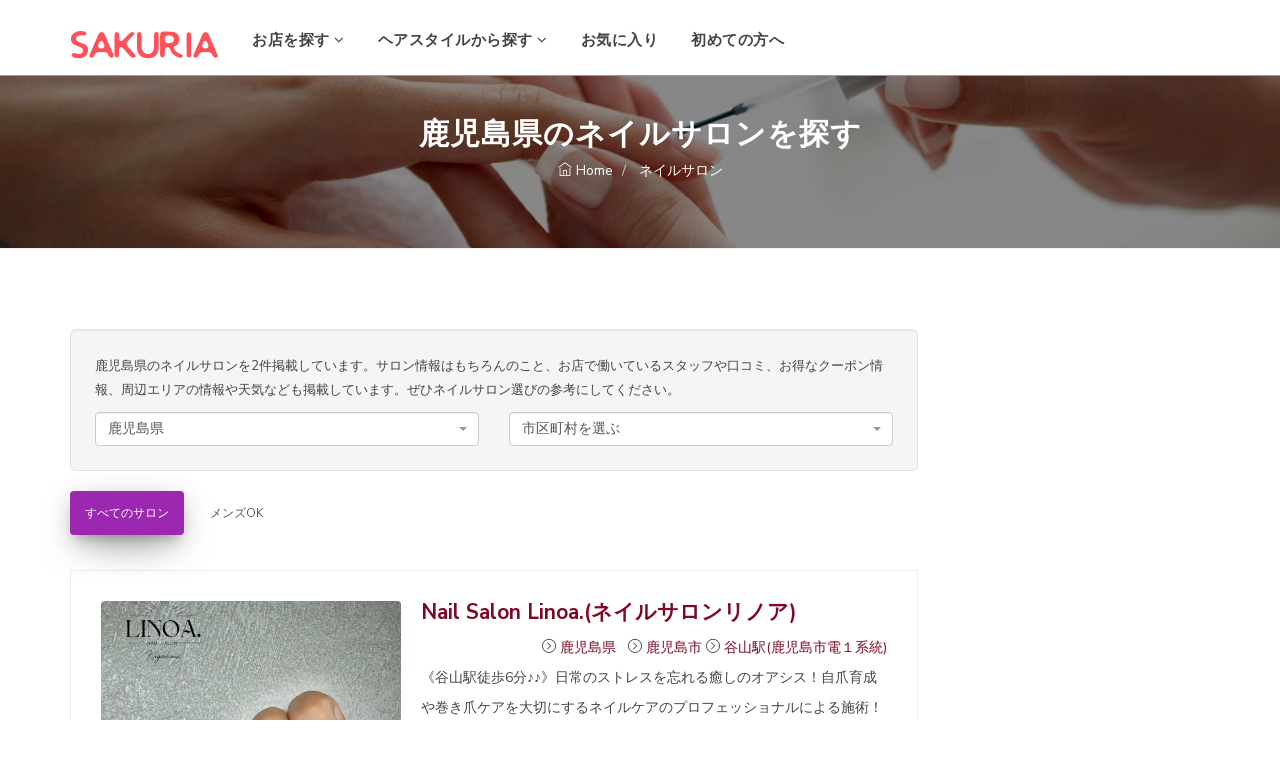

--- FILE ---
content_type: text/html; charset=UTF-8
request_url: https://sakuria.info/nail?pref=%E9%B9%BF%E5%85%90%E5%B3%B6%E7%9C%8C
body_size: 12246
content:
<!DOCTYPE html>
<html lang="ja">
<head prefix="og: http://ogp.me/ns# fb: http://ogp.me/ns/fb# website: http://ogp.me/ns/website#">
    <meta charset="utf-8">
    <meta name="csrf-token" content="2yPkGcaqpQwkfin3rZ257Hi7sYkmu1RB4j7CVZzg">
    <title>
                    鹿児島県のネイルサロンを探す - Sakuria(サクリア)
            </title>
        <meta name="description" content="鹿児島県のネイルサロンを2件掲載しています。サロン情報はもちろんのこと、お店で働いているスタッフや口コミ、お得なクーポン情報、周辺エリアの情報や天気なども掲載しています。ぜひネイルサロン選びの参考にしてください。"/>
        <meta name="viewport" content="width=device-width, initial-scale=1"/>
        <meta property="og:url" content="https://sakuria.info/nail?pref=%E9%B9%BF%E5%85%90%E5%B3%B6%E7%9C%8C"/>
    
            <meta property="og:type" content="article"/>
                <meta property="og:title" content="鹿児島県のネイルサロンを探す - Sakuria(サクリア)"/>
        <meta property="og:description" content="鹿児島県のネイルサロンを2件掲載しています。サロン情報はもちろんのこと、お店で働いているスタッフや口コミ、お得なクーポン情報、周辺エリアの情報や天気なども掲載しています。ぜひネイルサロン選びの参考にしてください。"/>
    <meta property="og:site_name" content="Sakuria(サクリア)"/>
    



    <link rel="shortcut icon" href="/img/favicon.png">
            <link rel="preload" as="style" href="https://sakuria.info/build/assets/app-d876d7db.css" /><link rel="stylesheet" href="https://sakuria.info/build/assets/app-d876d7db.css" />        <link rel="stylesheet" href="https://cdnjs.cloudflare.com/ajax/libs/select2/4.0.13/css/select2.min.css"
          integrity="sha512-nMNlpuaDPrqlEls3IX/Q56H36qvBASwb3ipuo3MxeWbsQB1881ox0cRv7UPTgBlriqoynt35KjEwgGUeUXIPnw=="
          crossorigin="anonymous" referrerpolicy="no-referrer"/>
    <link rel="stylesheet" href="https://sakuria.info/css/select2-bootstrap.css">
    <!-- Google Tag Manager -->
    <script>(function(w,d,s,l,i){w[l]=w[l]||[];w[l].push({'gtm.start':
                new Date().getTime(),event:'gtm.js'});var f=d.getElementsByTagName(s)[0],
            j=d.createElement(s),dl=l!='dataLayer'?'&l='+l:'';j.async=true;j.src=
            'https://www.googletagmanager.com/gtm.js?id='+i+dl;f.parentNode.insertBefore(j,f);
        })(window,document,'script','dataLayer','GTM-NWKR335');</script>
    <!-- End Google Tag Manager -->

<script type="text/javascript" class="flasher-js">(function() {    var rootScript = 'https://cdn.jsdelivr.net/npm/@flasher/flasher@1.2.4/dist/flasher.min.js';    var FLASHER_FLASH_BAG_PLACE_HOLDER = {};    var options = mergeOptions([], FLASHER_FLASH_BAG_PLACE_HOLDER);    function mergeOptions(first, second) {        return {            context: merge(first.context || {}, second.context || {}),            envelopes: merge(first.envelopes || [], second.envelopes || []),            options: merge(first.options || {}, second.options || {}),            scripts: merge(first.scripts || [], second.scripts || []),            styles: merge(first.styles || [], second.styles || []),        };    }    function merge(first, second) {        if (Array.isArray(first) && Array.isArray(second)) {            return first.concat(second).filter(function(item, index, array) {                return array.indexOf(item) === index;            });        }        return Object.assign({}, first, second);    }    function renderOptions(options) {        if(!window.hasOwnProperty('flasher')) {            console.error('Flasher is not loaded');            return;        }        requestAnimationFrame(function () {            window.flasher.render(options);        });    }    function render(options) {        if ('loading' !== document.readyState) {            renderOptions(options);            return;        }        document.addEventListener('DOMContentLoaded', function() {            renderOptions(options);        });    }    if (1 === document.querySelectorAll('script.flasher-js').length) {        document.addEventListener('flasher:render', function (event) {            render(event.detail);        });    }    if (window.hasOwnProperty('flasher') || !rootScript || document.querySelector('script[src="' + rootScript + '"]')) {        render(options);    } else {        var tag = document.createElement('script');        tag.setAttribute('src', rootScript);        tag.setAttribute('type', 'text/javascript');        tag.onload = function () {            render(options);        };        document.head.appendChild(tag);    }})();</script>

<body>
<!-- Google Tag Manager (noscript) -->
    <noscript><iframe src="https://www.googletagmanager.com/ns.html?id=GTM-NWKR335"
                      height="0" width="0" style="display:none;visibility:hidden"></iframe></noscript>
    <!-- End Google Tag Manager (noscript) -->
<div class="header">
    <div class="logo-menu">
        <nav class="navbar  main-navigation navbar-default" role="navigation" data-spy="affix" data-offset-top="50">
            <div class="container">
    <!-- Brand and toggle get grouped for better mobile display -->
    <div class="navbar-header">
        <button type="button" class="navbar-toggle" data-toggle="collapse" data-target="#navbar">
            <span class="sr-only">TOPメニュー</span>
            <span class="icon-bar"></span>
            <span class="icon-bar"></span>
            <span class="icon-bar"></span>
        </button>
        <a class="navbar-brand logo" href="/"><img style="width: 148px;height:50px;" src="/jobboard/img/logo.png"
                                                   alt="Sakuria(サクリア)"></a>
    </div>

    <div class="collapse navbar-collapse" id="navbar">
        <ul class="nav navbar-nav">
            <li>
                <a href="#">
                    お店を探す <i class="fa fa-angle-down"></i>
                </a>
                <ul class="dropdown">
                    <li>
                        <a href="https://sakuria.info/hair">
                            美容室
                        </a>
                    </li>
                    <li>
                        <a href="https://sakuria.info/spa">
                            エステサロン
                        </a>
                    </li>
                    <li>
                        <a href="https://sakuria.info/nail">
                            ネイルサロン
                        </a>
                    </li>
                    <li>
                        <a href="https://sakuria.info/eyelashes">
                            まつ毛サロン
                        </a>
                    </li>
                    <li>
                        <a href="https://sakuria.info/relax">
                            リラク・マッサージ
                        </a>
                    </li>
                </ul>
            </li>
            <li>
                <a href="#">
                    ヘアスタイルから探す <i class="fa fa-angle-down"></i>
                </a>
                <ul class="dropdown">
                    <li>
                        <a href="https://sakuria.info/hair/styles?filter=women">
                            女性モデル
                        </a>
                    </li>
                    <li>
                        <a href="https://sakuria.info/hair/styles?filter=men">
                            男性モデル
                        </a>
                    </li>
                </ul>
            </li>
            <li>
                <div class="hidden-sm-down"><span class="badge-notify favorite-count" style="display: none;"></span>
                </div>
                <a rel="nofollow" href="#" class="nav-link" data-toggle="modal"
                   data-target="#favorite-modal">お気に入り</a>
            </li>
            <li>
                <a href="#">
                    初めての方へ
                </a>
                <ul class="dropdown">
                    <li>
                        <a href="https://sakuria.info/privacy">
                            プライバシーポリシー
                        </a>
                    </li>
                                    </ul>
            </li>
        </ul>
            </div>
</div>
<ul class="wpb-mobile-menu">
    <li>
        <a href="#">
            お店を探す
        </a>
        <ul>
            <li>
                <a href="https://sakuria.info/hair">
                    美容室
                </a>
            </li>
            <li>
                <a href="https://sakuria.info/spa">
                    エステサロン
                </a>
            </li>
            <li>
                <a href="https://sakuria.info/nail">
                    ネイルサロン
                </a>
            </li>
            <li>
                <a href="https://sakuria.info/eyelashes">
                    まつ毛サロン
                </a>
            </li>
            <li>
                <a href="https://sakuria.info/relax">
                    リラク・マッサージ
                </a>
            </li>
        </ul>
    </li>
    <li>
        <a href="#">
            ヘアスタイルから探す
        </a>
        <ul>
            <li>
                <a href="https://sakuria.info/hair/styles?filter=women">
                    女性モデル
                </a>
            </li>
            <li>
                <a href="https://sakuria.info/hair/styles?filter=men">
                    男性モデル
                </a>
            </li>
        </ul>
    </li>
    <li>
        <a rel="nofollow" href="javascript:void(0);" class="nav-link" data-toggle="modal" data-target="#favorite-modal">お気に入り
            （<span class="favorite-count">0</span>）</a>
    </li>
    <li>
        <a href="#">
            初めての方へ
        </a>
        <ul>
            <li>
                <a href="https://sakuria.info/privacy">
                    プライバシーポリシー
                </a>
            </li>
                    </ul>
    </li>
</ul>
<!-- Mobile Menu End -->
        </nav>
    </div>
    <div class="page-header"
          style="background-image:url(/img/bg_nail.jpg)" >
        <div class="container">
            <div class="row">
                <div class="col-md-12">
                    <div class="breadcrumb-wrapper">
                        <h1 class="product-title">鹿児島県のネイルサロンを探す</h1>
                        <ol class="breadcrumb" itemscope itemtype="http://schema.org/BreadcrumbList">
                            <li itemprop="itemListElement" itemscope itemtype="http://schema.org/ListItem">
                                <a itemscope itemtype="http://schema.org/Thing" itemprop="item"
                                   id="https://sakuria.info"
                                   href="/">
                                    <i class="ti-home"></i> <span itemprop="name">Home</span>
                                </a>
                                <meta itemprop="position" content="1"/>
                            </li>
                                                                                                <li itemprop="itemListElement" itemscope itemtype="http://schema.org/ListItem">
                                        <a itemscope itemtype="http://schema.org/Thing" itemprop="item"
                                           id="https://sakuria.info/nail"
                                           href="https://sakuria.info/nail">
                                            <span itemprop="name">ネイルサロン</span>
                                        </a>
                                        <meta itemprop="position" content="2"/>
                                    </li>
                                                                                    </ol>
                    </div>
                </div>
            </div>
        </div>
    </div>

    <div id="content">
        <div class="container">
                <div id="salon-list" class="my-resume row">

        <div class="col-md-9">
                                                <div class="well well-lg">
                        鹿児島県のネイルサロンを2件掲載しています。サロン情報はもちろんのこと、お店で働いているスタッフや口コミ、お得なクーポン情報、周辺エリアの情報や天気なども掲載しています。ぜひネイルサロン選びの参考にしてください。
                        <div class="row" style="margin-top: 10px;">
                            <form id="form-filter" type="get">
                                                                    <div class="col-md-6">
                                        <select name="pref" class="form-control select2">
                                            <option value="">都道府県を選ぶ</option>
                                                                                            <option value="北海道"
                                                         >
                                                    北海道
                                                </option>
                                                                                            <option value="青森県"
                                                         >
                                                    青森県
                                                </option>
                                                                                            <option value="岩手県"
                                                         >
                                                    岩手県
                                                </option>
                                                                                            <option value="宮城県"
                                                         >
                                                    宮城県
                                                </option>
                                                                                            <option value="秋田県"
                                                         >
                                                    秋田県
                                                </option>
                                                                                            <option value="山形県"
                                                         >
                                                    山形県
                                                </option>
                                                                                            <option value="福島県"
                                                         >
                                                    福島県
                                                </option>
                                                                                            <option value="茨城県"
                                                         >
                                                    茨城県
                                                </option>
                                                                                            <option value="栃木県"
                                                         >
                                                    栃木県
                                                </option>
                                                                                            <option value="群馬県"
                                                         >
                                                    群馬県
                                                </option>
                                                                                            <option value="埼玉県"
                                                         >
                                                    埼玉県
                                                </option>
                                                                                            <option value="千葉県"
                                                         >
                                                    千葉県
                                                </option>
                                                                                            <option value="東京都"
                                                         >
                                                    東京都
                                                </option>
                                                                                            <option value="神奈川県"
                                                         >
                                                    神奈川県
                                                </option>
                                                                                            <option value="新潟県"
                                                         >
                                                    新潟県
                                                </option>
                                                                                            <option value="富山県"
                                                         >
                                                    富山県
                                                </option>
                                                                                            <option value="石川県"
                                                         >
                                                    石川県
                                                </option>
                                                                                            <option value="福井県"
                                                         >
                                                    福井県
                                                </option>
                                                                                            <option value="山梨県"
                                                         >
                                                    山梨県
                                                </option>
                                                                                            <option value="長野県"
                                                         >
                                                    長野県
                                                </option>
                                                                                            <option value="岐阜県"
                                                         >
                                                    岐阜県
                                                </option>
                                                                                            <option value="静岡県"
                                                         >
                                                    静岡県
                                                </option>
                                                                                            <option value="愛知県"
                                                         >
                                                    愛知県
                                                </option>
                                                                                            <option value="三重県"
                                                         >
                                                    三重県
                                                </option>
                                                                                            <option value="滋賀県"
                                                         >
                                                    滋賀県
                                                </option>
                                                                                            <option value="京都府"
                                                         >
                                                    京都府
                                                </option>
                                                                                            <option value="大阪府"
                                                         >
                                                    大阪府
                                                </option>
                                                                                            <option value="兵庫県"
                                                         >
                                                    兵庫県
                                                </option>
                                                                                            <option value="奈良県"
                                                         >
                                                    奈良県
                                                </option>
                                                                                            <option value="和歌山県"
                                                         >
                                                    和歌山県
                                                </option>
                                                                                            <option value="鳥取県"
                                                         >
                                                    鳥取県
                                                </option>
                                                                                            <option value="島根県"
                                                         >
                                                    島根県
                                                </option>
                                                                                            <option value="岡山県"
                                                         >
                                                    岡山県
                                                </option>
                                                                                            <option value="広島県"
                                                         >
                                                    広島県
                                                </option>
                                                                                            <option value="山口県"
                                                         >
                                                    山口県
                                                </option>
                                                                                            <option value="徳島県"
                                                         >
                                                    徳島県
                                                </option>
                                                                                            <option value="香川県"
                                                         >
                                                    香川県
                                                </option>
                                                                                            <option value="愛媛県"
                                                         >
                                                    愛媛県
                                                </option>
                                                                                            <option value="高知県"
                                                         >
                                                    高知県
                                                </option>
                                                                                            <option value="福岡県"
                                                         >
                                                    福岡県
                                                </option>
                                                                                            <option value="佐賀県"
                                                         >
                                                    佐賀県
                                                </option>
                                                                                            <option value="長崎県"
                                                         >
                                                    長崎県
                                                </option>
                                                                                            <option value="熊本県"
                                                         >
                                                    熊本県
                                                </option>
                                                                                            <option value="大分県"
                                                         >
                                                    大分県
                                                </option>
                                                                                            <option value="宮崎県"
                                                         >
                                                    宮崎県
                                                </option>
                                                                                            <option value="鹿児島県"
                                                         selected  >
                                                    鹿児島県
                                                </option>
                                                                                            <option value="沖縄県"
                                                         >
                                                    沖縄県
                                                </option>
                                                                                    </select>
                                    </div>
                                                                                                    <div class="col-md-6">
                                        <select name="city" class="form-control select2">
                                            <option value="">市区町村を選ぶ</option>
                                                                                            <option value="いちき串木野市"
                                                         >
                                                    いちき串木野市
                                                </option>
                                                                                            <option value="伊佐市"
                                                         >
                                                    伊佐市
                                                </option>
                                                                                            <option value="出水市"
                                                         >
                                                    出水市
                                                </option>
                                                                                            <option value="出水郡長島町"
                                                         >
                                                    出水郡長島町
                                                </option>
                                                                                            <option value="南さつま市"
                                                         >
                                                    南さつま市
                                                </option>
                                                                                            <option value="南九州市"
                                                         >
                                                    南九州市
                                                </option>
                                                                                            <option value="垂水市"
                                                         >
                                                    垂水市
                                                </option>
                                                                                            <option value="大島郡与論町"
                                                         >
                                                    大島郡与論町
                                                </option>
                                                                                            <option value="大島郡伊仙町"
                                                         >
                                                    大島郡伊仙町
                                                </option>
                                                                                            <option value="大島郡和泊町"
                                                         >
                                                    大島郡和泊町
                                                </option>
                                                                                            <option value="大島郡喜界町"
                                                         >
                                                    大島郡喜界町
                                                </option>
                                                                                            <option value="大島郡大和村"
                                                         >
                                                    大島郡大和村
                                                </option>
                                                                                            <option value="大島郡天城町"
                                                         >
                                                    大島郡天城町
                                                </option>
                                                                                            <option value="大島郡宇検村"
                                                         >
                                                    大島郡宇検村
                                                </option>
                                                                                            <option value="大島郡徳之島町"
                                                         >
                                                    大島郡徳之島町
                                                </option>
                                                                                            <option value="大島郡瀬戸内町"
                                                         >
                                                    大島郡瀬戸内町
                                                </option>
                                                                                            <option value="大島郡知名町"
                                                         >
                                                    大島郡知名町
                                                </option>
                                                                                            <option value="大島郡龍郷町"
                                                         >
                                                    大島郡龍郷町
                                                </option>
                                                                                            <option value="奄美市"
                                                         >
                                                    奄美市
                                                </option>
                                                                                            <option value="姶良市"
                                                         >
                                                    姶良市
                                                </option>
                                                                                            <option value="姶良郡加治木町"
                                                         >
                                                    姶良郡加治木町
                                                </option>
                                                                                            <option value="姶良郡湧水町"
                                                         >
                                                    姶良郡湧水町
                                                </option>
                                                                                            <option value="姶良郡蒲生町"
                                                         >
                                                    姶良郡蒲生町
                                                </option>
                                                                                            <option value="志布志市"
                                                         >
                                                    志布志市
                                                </option>
                                                                                            <option value="指宿市"
                                                         >
                                                    指宿市
                                                </option>
                                                                                            <option value="日置市"
                                                         >
                                                    日置市
                                                </option>
                                                                                            <option value="曽於市"
                                                         >
                                                    曽於市
                                                </option>
                                                                                            <option value="曽於郡大崎町"
                                                         >
                                                    曽於郡大崎町
                                                </option>
                                                                                            <option value="枕崎市"
                                                         >
                                                    枕崎市
                                                </option>
                                                                                            <option value="熊毛郡中種子町"
                                                         >
                                                    熊毛郡中種子町
                                                </option>
                                                                                            <option value="熊毛郡南種子町"
                                                         >
                                                    熊毛郡南種子町
                                                </option>
                                                                                            <option value="熊毛郡屋久島町"
                                                         >
                                                    熊毛郡屋久島町
                                                </option>
                                                                                            <option value="肝属郡南大隅町"
                                                         >
                                                    肝属郡南大隅町
                                                </option>
                                                                                            <option value="肝属郡東串良町"
                                                         >
                                                    肝属郡東串良町
                                                </option>
                                                                                            <option value="肝属郡肝付町"
                                                         >
                                                    肝属郡肝付町
                                                </option>
                                                                                            <option value="肝属郡錦江町"
                                                         >
                                                    肝属郡錦江町
                                                </option>
                                                                                            <option value="薩摩川内市"
                                                         >
                                                    薩摩川内市
                                                </option>
                                                                                            <option value="薩摩郡さつま町"
                                                         >
                                                    薩摩郡さつま町
                                                </option>
                                                                                            <option value="西之表市"
                                                         >
                                                    西之表市
                                                </option>
                                                                                            <option value="阿久根市"
                                                         >
                                                    阿久根市
                                                </option>
                                                                                            <option value="霧島市"
                                                         >
                                                    霧島市
                                                </option>
                                                                                            <option value="鹿児島市"
                                                         >
                                                    鹿児島市
                                                </option>
                                                                                            <option value="鹿児島郡三島村"
                                                         >
                                                    鹿児島郡三島村
                                                </option>
                                                                                            <option value="鹿児島郡十島村"
                                                         >
                                                    鹿児島郡十島村
                                                </option>
                                                                                            <option value="鹿屋市"
                                                         >
                                                    鹿屋市
                                                </option>
                                                                                    </select>
                                    </div>
                                                                                                                            </form>
                        </div>
                    </div>
                                <div class="text-right" style="margin-bottom: 35px;">
                    <ul class="nav nav-pills">
                        <li role="presentation"
                            class=" active ">
                            <a href="/nail?page=1&amp;pref=鹿児島県">すべてのサロン</a>
                        </li>
                        <li role="presentation"
                            class="">
                            <a href="/nail?page=1&amp;pref=鹿児島県&amp;filter=men">メンズOK</a>
                        </li>
                                            </ul>
                </div>
                                                            <div class="inner-box my-resume">
    <div class="author-resume">
        <div class="thumb">
            <a href="https://sakuria.info/nail/s5000059297">
                <img loading="lazy" class="salon-img object-fit-img"
                     src="https://cloudinary-a.akamaihd.net/vivivi/image/upload/t_beauty,f_auto/w_600,h_600,c_limit/v1761893807/s5000059297_01.jpg"
                     alt="Nail Salon Linoa.(ネイルサロンリノア)"/>
            </a>
            <p class="text-center">
                引用元 : 楽天ビューティー
            </p>
        </div>
        <div class="author-info">
            <h2>
                <a href="https://sakuria.info/nail/s5000059297">
                    Nail Salon Linoa.(ネイルサロンリノア)
                </a>
            </h2>
                        <p class="text-right">
                        <span class="address">
                            <i class="ti-arrow-circle-right"></i>
                            <a href="https://sakuria.info/nail?pref=%E9%B9%BF%E5%85%90%E5%B3%B6%E7%9C%8C">
                             鹿児島県
                            </a>
                        </span>
                &nbsp;
                <span>
                            <i class="ti-arrow-circle-right"></i>
                            <a href="https://sakuria.info/nail?pref=%E9%B9%BF%E5%85%90%E5%B3%B6%E7%9C%8C&amp;city=%E9%B9%BF%E5%85%90%E5%B3%B6%E5%B8%82">
                             鹿児島市
                            </a>
                        </span>
                <span>
                                            <i class="ti-arrow-circle-right"></i>
                        <a href="https://sakuria.info/nail?line=99925&amp;station=9992524">
                            谷山駅(鹿児島市電１系統)
                        </a>
                                    </span>
            </p>
            <p> 《谷山駅徒歩6分♪♪》日常のストレスを忘れる癒しのオアシス！自爪育成や巻き爪ケアを大切にするネイルケアのプロフェッショナルによる施術！様々な世代に愛される温かみのある空間で満ち足りたひとときを！個室完備でプライベート空間を実現、駐車場もあるので安心！ネイル初心者も満足のクォリティプライスでお迎え！</p>
            <h3 class="widget-title">住所</h3>
            <p>
                                    <a href="https://sakuria.info/nail/s5000059297/map"
                       class="text">
                        鹿児島県鹿児島市小松原2丁目41-6CORPORATEROAD21小松原1F
                    </a>
                            </p>
            <h3 class="widget-title">営業時間</h3>
            <p>
                09:00-18:00
            </p>
            <h3 class="widget-title">お休み</h3>
            <p>
                不定休
            </p>
        </div>
    </div>
    <div class="item">
        <p class="text-center">
            <a class="btn btn-common btn-full" href="https://sakuria.info/nail/s5000059297">
                詳細をチェック
            </a>
            &nbsp;<span id="favorite_id-nail_47663"
                        data-id="nail_47663" data-type="nail"
                        class="btn btn-common btn-white btn-full btn-favorite" style="display: none;">
                <i class="fa fa-heart-o"></i> <span class="btn-text">お気に入り</span>
            </span>
        </p>
    </div>
</div>
                                                        <div class="inner-box my-resume">
    <div class="author-resume">
        <div class="thumb">
            <a href="https://sakuria.info/nail/s6000020503">
                <img loading="lazy" class="salon-img object-fit-img"
                     src="https://cloudinary-a.akamaihd.net/vivivi/image/upload/t_beauty,f_auto/w_600,h_600,c_limit/v1490868209/s6000020503_01.jpg"
                     alt="PEAK of HAIR ネイル(ピークオブヘアネイル)"/>
            </a>
            <p class="text-center">
                引用元 : 楽天ビューティー
            </p>
        </div>
        <div class="author-info">
            <h2>
                <a href="https://sakuria.info/nail/s6000020503">
                    PEAK of HAIR ネイル(ピークオブヘアネイル)
                </a>
            </h2>
                        <p class="text-right">
                        <span class="address">
                            <i class="ti-arrow-circle-right"></i>
                            <a href="https://sakuria.info/nail?pref=%E9%B9%BF%E5%85%90%E5%B3%B6%E7%9C%8C">
                             鹿児島県
                            </a>
                        </span>
                &nbsp;
                <span>
                            <i class="ti-arrow-circle-right"></i>
                            <a href="https://sakuria.info/nail?pref=%E9%B9%BF%E5%85%90%E5%B3%B6%E7%9C%8C&amp;city=%E9%B9%BF%E5%85%90%E5%B3%B6%E5%B8%82">
                             鹿児島市
                            </a>
                        </span>
                <span>
                                            <i class="ti-arrow-circle-right"></i>
                        <a href="https://sakuria.info/nail?line=99925&amp;station=9992505">
                            朝日通駅(鹿児島市電１系統)
                        </a>
                                    </span>
            </p>
            <p> 【鹿児島中央エリア】★当日受付OK／個室あり／駐車場あり／駅から徒歩5分以内／カード支払OK／ドリンクサービスあり／DVDが観られる／お子さま同伴可／ブライダルメニューあり ！！</p>
            <h3 class="widget-title">住所</h3>
            <p>
                                    <a href="https://sakuria.info/nail/s6000020503/map"
                       class="text">
                        鹿児島県鹿児島市中町8-12COCON BLD NEUF2F
                    </a>
                            </p>
            <h3 class="widget-title">営業時間</h3>
            <p>
                10：00～18：00／日・祝10：00～16：00
            </p>
            <h3 class="widget-title">お休み</h3>
            <p>
                月曜日／第3日曜日 
            </p>
        </div>
    </div>
    <div class="item">
        <p class="text-center">
            <a class="btn btn-common btn-full" href="https://sakuria.info/nail/s6000020503">
                詳細をチェック
            </a>
            &nbsp;<span id="favorite_id-nail_8581"
                        data-id="nail_8581" data-type="nail"
                        class="btn btn-common btn-white btn-full btn-favorite" style="display: none;">
                <i class="fa fa-heart-o"></i> <span class="btn-text">お気に入り</span>
            </span>
        </p>
    </div>
</div>
                                            <div style="margin-bottom: 30px">
                            <script async src="https://pagead2.googlesyndication.com/pagead/js/adsbygoogle.js?client=ca-pub-7394078696244478"
        crossorigin="anonymous"></script>
<ins class="adsbygoogle"
     style="display:block"
     data-ad-client="ca-pub-7394078696244478"
     data-ad-slot="1693482045"
     data-ad-format="auto"
     data-full-width-responsive="true"></ins>
<script>
    (adsbygoogle = window.adsbygoogle || []).push({});
</script>
                        </div>
                                                    
                                    </div>

        <aside id="sidebar" class="col-md-3 right-sidebar">
            <div class="widget widget-ad">
                <script async src="https://pagead2.googlesyndication.com/pagead/js/adsbygoogle.js?client=ca-pub-7394078696244478"
        crossorigin="anonymous"></script>
<ins class="adsbygoogle"
     style="display:block"
     data-ad-client="ca-pub-7394078696244478"
     data-ad-slot="9678685792"
     data-ad-format="auto"
     data-full-width-responsive="true"></ins>
<script>
    (adsbygoogle = window.adsbygoogle || []).push({});
</script>
            </div>
            <div class="widget widget-search">
    <h2 class="widget-title">検索する</h2>
    <form type="get" action="https://sakuria.info/search">
        <input type="search" name="q" class="form-control search" placeholder="キーワードを入力"/>
        <button title="検索ボタン" class="search-btn" type="submit"><i class="fa fa-search"></i></button>
    </form>
</div>
                                        <div class="widget tag">
    <h2 class="widget-title">鹿児島県の市区町村で絞込む</h2>
        <a href="https://sakuria.info/nail?pref=%E9%B9%BF%E5%85%90%E5%B3%B6%E7%9C%8C&amp;city=%E3%81%84%E3%81%A1%E3%81%8D%E4%B8%B2%E6%9C%A8%E9%87%8E%E5%B8%82">
        いちき串木野市
            </a>
        <a href="https://sakuria.info/nail?pref=%E9%B9%BF%E5%85%90%E5%B3%B6%E7%9C%8C&amp;city=%E4%BC%8A%E4%BD%90%E5%B8%82">
        伊佐市
            </a>
        <a href="https://sakuria.info/nail?pref=%E9%B9%BF%E5%85%90%E5%B3%B6%E7%9C%8C&amp;city=%E5%87%BA%E6%B0%B4%E5%B8%82">
        出水市
            </a>
        <a href="https://sakuria.info/nail?pref=%E9%B9%BF%E5%85%90%E5%B3%B6%E7%9C%8C&amp;city=%E5%87%BA%E6%B0%B4%E9%83%A1%E9%95%B7%E5%B3%B6%E7%94%BA">
        出水郡長島町
            </a>
        <a href="https://sakuria.info/nail?pref=%E9%B9%BF%E5%85%90%E5%B3%B6%E7%9C%8C&amp;city=%E5%8D%97%E3%81%95%E3%81%A4%E3%81%BE%E5%B8%82">
        南さつま市
            </a>
        <a href="https://sakuria.info/nail?pref=%E9%B9%BF%E5%85%90%E5%B3%B6%E7%9C%8C&amp;city=%E5%8D%97%E4%B9%9D%E5%B7%9E%E5%B8%82">
        南九州市
            </a>
        <a href="https://sakuria.info/nail?pref=%E9%B9%BF%E5%85%90%E5%B3%B6%E7%9C%8C&amp;city=%E5%9E%82%E6%B0%B4%E5%B8%82">
        垂水市
            </a>
        <a href="https://sakuria.info/nail?pref=%E9%B9%BF%E5%85%90%E5%B3%B6%E7%9C%8C&amp;city=%E5%A4%A7%E5%B3%B6%E9%83%A1%E4%B8%8E%E8%AB%96%E7%94%BA">
        大島郡与論町
            </a>
        <a href="https://sakuria.info/nail?pref=%E9%B9%BF%E5%85%90%E5%B3%B6%E7%9C%8C&amp;city=%E5%A4%A7%E5%B3%B6%E9%83%A1%E4%BC%8A%E4%BB%99%E7%94%BA">
        大島郡伊仙町
            </a>
        <a href="https://sakuria.info/nail?pref=%E9%B9%BF%E5%85%90%E5%B3%B6%E7%9C%8C&amp;city=%E5%A4%A7%E5%B3%B6%E9%83%A1%E5%92%8C%E6%B3%8A%E7%94%BA">
        大島郡和泊町
            </a>
        <a href="https://sakuria.info/nail?pref=%E9%B9%BF%E5%85%90%E5%B3%B6%E7%9C%8C&amp;city=%E5%A4%A7%E5%B3%B6%E9%83%A1%E5%96%9C%E7%95%8C%E7%94%BA">
        大島郡喜界町
            </a>
        <a href="https://sakuria.info/nail?pref=%E9%B9%BF%E5%85%90%E5%B3%B6%E7%9C%8C&amp;city=%E5%A4%A7%E5%B3%B6%E9%83%A1%E5%A4%A7%E5%92%8C%E6%9D%91">
        大島郡大和村
            </a>
        <a href="https://sakuria.info/nail?pref=%E9%B9%BF%E5%85%90%E5%B3%B6%E7%9C%8C&amp;city=%E5%A4%A7%E5%B3%B6%E9%83%A1%E5%A4%A9%E5%9F%8E%E7%94%BA">
        大島郡天城町
            </a>
        <a href="https://sakuria.info/nail?pref=%E9%B9%BF%E5%85%90%E5%B3%B6%E7%9C%8C&amp;city=%E5%A4%A7%E5%B3%B6%E9%83%A1%E5%AE%87%E6%A4%9C%E6%9D%91">
        大島郡宇検村
            </a>
        <a href="https://sakuria.info/nail?pref=%E9%B9%BF%E5%85%90%E5%B3%B6%E7%9C%8C&amp;city=%E5%A4%A7%E5%B3%B6%E9%83%A1%E5%BE%B3%E4%B9%8B%E5%B3%B6%E7%94%BA">
        大島郡徳之島町
            </a>
        <a href="https://sakuria.info/nail?pref=%E9%B9%BF%E5%85%90%E5%B3%B6%E7%9C%8C&amp;city=%E5%A4%A7%E5%B3%B6%E9%83%A1%E7%80%AC%E6%88%B8%E5%86%85%E7%94%BA">
        大島郡瀬戸内町
            </a>
        <a href="https://sakuria.info/nail?pref=%E9%B9%BF%E5%85%90%E5%B3%B6%E7%9C%8C&amp;city=%E5%A4%A7%E5%B3%B6%E9%83%A1%E7%9F%A5%E5%90%8D%E7%94%BA">
        大島郡知名町
            </a>
        <a href="https://sakuria.info/nail?pref=%E9%B9%BF%E5%85%90%E5%B3%B6%E7%9C%8C&amp;city=%E5%A4%A7%E5%B3%B6%E9%83%A1%E9%BE%8D%E9%83%B7%E7%94%BA">
        大島郡龍郷町
            </a>
        <a href="https://sakuria.info/nail?pref=%E9%B9%BF%E5%85%90%E5%B3%B6%E7%9C%8C&amp;city=%E5%A5%84%E7%BE%8E%E5%B8%82">
        奄美市
            </a>
        <a href="https://sakuria.info/nail?pref=%E9%B9%BF%E5%85%90%E5%B3%B6%E7%9C%8C&amp;city=%E5%A7%B6%E8%89%AF%E5%B8%82">
        姶良市
            </a>
        <a href="https://sakuria.info/nail?pref=%E9%B9%BF%E5%85%90%E5%B3%B6%E7%9C%8C&amp;city=%E5%A7%B6%E8%89%AF%E9%83%A1%E5%8A%A0%E6%B2%BB%E6%9C%A8%E7%94%BA">
        姶良郡加治木町
            </a>
        <a href="https://sakuria.info/nail?pref=%E9%B9%BF%E5%85%90%E5%B3%B6%E7%9C%8C&amp;city=%E5%A7%B6%E8%89%AF%E9%83%A1%E6%B9%A7%E6%B0%B4%E7%94%BA">
        姶良郡湧水町
            </a>
        <a href="https://sakuria.info/nail?pref=%E9%B9%BF%E5%85%90%E5%B3%B6%E7%9C%8C&amp;city=%E5%A7%B6%E8%89%AF%E9%83%A1%E8%92%B2%E7%94%9F%E7%94%BA">
        姶良郡蒲生町
            </a>
        <a href="https://sakuria.info/nail?pref=%E9%B9%BF%E5%85%90%E5%B3%B6%E7%9C%8C&amp;city=%E5%BF%97%E5%B8%83%E5%BF%97%E5%B8%82">
        志布志市
            </a>
        <a href="https://sakuria.info/nail?pref=%E9%B9%BF%E5%85%90%E5%B3%B6%E7%9C%8C&amp;city=%E6%8C%87%E5%AE%BF%E5%B8%82">
        指宿市
            </a>
        <a href="https://sakuria.info/nail?pref=%E9%B9%BF%E5%85%90%E5%B3%B6%E7%9C%8C&amp;city=%E6%97%A5%E7%BD%AE%E5%B8%82">
        日置市
            </a>
        <a href="https://sakuria.info/nail?pref=%E9%B9%BF%E5%85%90%E5%B3%B6%E7%9C%8C&amp;city=%E6%9B%BD%E6%96%BC%E5%B8%82">
        曽於市
            </a>
        <a href="https://sakuria.info/nail?pref=%E9%B9%BF%E5%85%90%E5%B3%B6%E7%9C%8C&amp;city=%E6%9B%BD%E6%96%BC%E9%83%A1%E5%A4%A7%E5%B4%8E%E7%94%BA">
        曽於郡大崎町
            </a>
        <a href="https://sakuria.info/nail?pref=%E9%B9%BF%E5%85%90%E5%B3%B6%E7%9C%8C&amp;city=%E6%9E%95%E5%B4%8E%E5%B8%82">
        枕崎市
            </a>
        <a href="https://sakuria.info/nail?pref=%E9%B9%BF%E5%85%90%E5%B3%B6%E7%9C%8C&amp;city=%E7%86%8A%E6%AF%9B%E9%83%A1%E4%B8%AD%E7%A8%AE%E5%AD%90%E7%94%BA">
        熊毛郡中種子町
            </a>
        <a href="https://sakuria.info/nail?pref=%E9%B9%BF%E5%85%90%E5%B3%B6%E7%9C%8C&amp;city=%E7%86%8A%E6%AF%9B%E9%83%A1%E5%8D%97%E7%A8%AE%E5%AD%90%E7%94%BA">
        熊毛郡南種子町
            </a>
        <a href="https://sakuria.info/nail?pref=%E9%B9%BF%E5%85%90%E5%B3%B6%E7%9C%8C&amp;city=%E7%86%8A%E6%AF%9B%E9%83%A1%E5%B1%8B%E4%B9%85%E5%B3%B6%E7%94%BA">
        熊毛郡屋久島町
            </a>
        <a href="https://sakuria.info/nail?pref=%E9%B9%BF%E5%85%90%E5%B3%B6%E7%9C%8C&amp;city=%E8%82%9D%E5%B1%9E%E9%83%A1%E5%8D%97%E5%A4%A7%E9%9A%85%E7%94%BA">
        肝属郡南大隅町
            </a>
        <a href="https://sakuria.info/nail?pref=%E9%B9%BF%E5%85%90%E5%B3%B6%E7%9C%8C&amp;city=%E8%82%9D%E5%B1%9E%E9%83%A1%E6%9D%B1%E4%B8%B2%E8%89%AF%E7%94%BA">
        肝属郡東串良町
            </a>
        <a href="https://sakuria.info/nail?pref=%E9%B9%BF%E5%85%90%E5%B3%B6%E7%9C%8C&amp;city=%E8%82%9D%E5%B1%9E%E9%83%A1%E8%82%9D%E4%BB%98%E7%94%BA">
        肝属郡肝付町
            </a>
        <a href="https://sakuria.info/nail?pref=%E9%B9%BF%E5%85%90%E5%B3%B6%E7%9C%8C&amp;city=%E8%82%9D%E5%B1%9E%E9%83%A1%E9%8C%A6%E6%B1%9F%E7%94%BA">
        肝属郡錦江町
            </a>
        <a href="https://sakuria.info/nail?pref=%E9%B9%BF%E5%85%90%E5%B3%B6%E7%9C%8C&amp;city=%E8%96%A9%E6%91%A9%E5%B7%9D%E5%86%85%E5%B8%82">
        薩摩川内市
            </a>
        <a href="https://sakuria.info/nail?pref=%E9%B9%BF%E5%85%90%E5%B3%B6%E7%9C%8C&amp;city=%E8%96%A9%E6%91%A9%E9%83%A1%E3%81%95%E3%81%A4%E3%81%BE%E7%94%BA">
        薩摩郡さつま町
            </a>
        <a href="https://sakuria.info/nail?pref=%E9%B9%BF%E5%85%90%E5%B3%B6%E7%9C%8C&amp;city=%E8%A5%BF%E4%B9%8B%E8%A1%A8%E5%B8%82">
        西之表市
            </a>
        <a href="https://sakuria.info/nail?pref=%E9%B9%BF%E5%85%90%E5%B3%B6%E7%9C%8C&amp;city=%E9%98%BF%E4%B9%85%E6%A0%B9%E5%B8%82">
        阿久根市
            </a>
        <a href="https://sakuria.info/nail?pref=%E9%B9%BF%E5%85%90%E5%B3%B6%E7%9C%8C&amp;city=%E9%9C%A7%E5%B3%B6%E5%B8%82">
        霧島市
            </a>
        <a href="https://sakuria.info/nail?pref=%E9%B9%BF%E5%85%90%E5%B3%B6%E7%9C%8C&amp;city=%E9%B9%BF%E5%85%90%E5%B3%B6%E5%B8%82">
        鹿児島市
            </a>
        <a href="https://sakuria.info/nail?pref=%E9%B9%BF%E5%85%90%E5%B3%B6%E7%9C%8C&amp;city=%E9%B9%BF%E5%85%90%E5%B3%B6%E9%83%A1%E4%B8%89%E5%B3%B6%E6%9D%91">
        鹿児島郡三島村
            </a>
        <a href="https://sakuria.info/nail?pref=%E9%B9%BF%E5%85%90%E5%B3%B6%E7%9C%8C&amp;city=%E9%B9%BF%E5%85%90%E5%B3%B6%E9%83%A1%E5%8D%81%E5%B3%B6%E6%9D%91">
        鹿児島郡十島村
            </a>
        <a href="https://sakuria.info/nail?pref=%E9%B9%BF%E5%85%90%E5%B3%B6%E7%9C%8C&amp;city=%E9%B9%BF%E5%B1%8B%E5%B8%82">
        鹿屋市
            </a>
    </div>

                <div class="widget widget-categories">
        <h2 class="widget-title">沿線で絞込む</h2>
        <ul class="cat-list">
                            <li>
                    <a href="https://sakuria.info/nail?line=11904">
                        JR鹿児島本線(川内～鹿児島)
                    </a>
                </li>
                            <li>
                    <a href="https://sakuria.info/nail?line=11907">
                        JR日豊本線(佐伯～鹿児島中央)
                    </a>
                </li>
                            <li>
                    <a href="https://sakuria.info/nail?line=11925">
                        えびの高原線(八代～吉松)
                    </a>
                </li>
                            <li>
                    <a href="https://sakuria.info/nail?line=11926">
                        JR肥薩線(吉松～隼人)
                    </a>
                </li>
                            <li>
                    <a href="https://sakuria.info/nail?line=11928">
                        JR日南線
                    </a>
                </li>
                            <li>
                    <a href="https://sakuria.info/nail?line=11929">
                        えびの高原線
                    </a>
                </li>
                            <li>
                    <a href="https://sakuria.info/nail?line=11930">
                        JR指宿枕崎線
                    </a>
                </li>
                            <li>
                    <a href="https://sakuria.info/nail?line=99921">
                        肥薩おれんじ鉄道線
                    </a>
                </li>
                            <li>
                    <a href="https://sakuria.info/nail?line=99925">
                        鹿児島市電１系統
                    </a>
                </li>
                            <li>
                    <a href="https://sakuria.info/nail?line=99926">
                        鹿児島市電２系統
                    </a>
                </li>
                    </ul>
    </div>

                        <div class="widget widget-popular-posts">
    <h2 class="widget-title">最近登録されたネイルサロン</h2>
    <ul class="posts-list">
                    <li>
                <div class="widget-content">
                    <a href="https://sakuria.info/nail/s5000060182">
                        <img loading="lazy" class="object-fit-img"
                             src="https://cloudinary-a.akamaihd.net/vivivi/image/upload/t_beauty,f_auto/w_600,h_600,c_limit/v1767648214/s5000060182_01.jpg"
                             alt="PERFECT NAILS &amp; SPA(パーフェクト ネイル アンド スパ)">
                    </a>
                    <a href="https://sakuria.info/nail/s5000060182">
                        PERFECT NAILS &amp; SPA(パーフェクト ネイル アンド スパ)
                    </a>
                    <span><i class="icon-calendar"></i> 2026年01月16日</span>
                </div>
                <div class="clearfix"></div>
            </li>
                    <li>
                <div class="widget-content">
                    <a href="https://sakuria.info/nail/s5000060174">
                        <img loading="lazy" class="object-fit-img"
                             src="https://cloudinary-a.akamaihd.net/vivivi/image/upload/t_beauty,f_auto/w_600,h_600,c_limit/v1768007506/s5000060174_01.jpg"
                             alt="Canopus(カノープス)">
                    </a>
                    <a href="https://sakuria.info/nail/s5000060174">
                        Canopus(カノープス)
                    </a>
                    <span><i class="icon-calendar"></i> 2026年01月15日</span>
                </div>
                <div class="clearfix"></div>
            </li>
                    <li>
                <div class="widget-content">
                    <a href="https://sakuria.info/nail/s5000060145">
                        <img loading="lazy" class="object-fit-img"
                             src="https://cloudinary-a.akamaihd.net/vivivi/image/upload/t_beauty,f_auto/w_600,h_600,c_limit/v1766558777/s5000060145_01.jpg"
                             alt="Nail Salon Stork【ネイルサロン ストーク】(ネイルサロン ストーク)">
                    </a>
                    <a href="https://sakuria.info/nail/s5000060145">
                        Nail Salon Stork【ネイルサロン ストーク】(ネイルサロン ストーク)
                    </a>
                    <span><i class="icon-calendar"></i> 2026年01月13日</span>
                </div>
                <div class="clearfix"></div>
            </li>
                    <li>
                <div class="widget-content">
                    <a href="https://sakuria.info/nail/s5000060037">
                        <img loading="lazy" class="object-fit-img"
                             src="https://cloudinary-a.akamaihd.net/vivivi/image/upload/t_beauty,f_auto/w_600,h_600,c_limit/v1766007865/s5000060037_01.jpg"
                             alt="todays nails 大宮パラジェル取扱店(トゥデイズ ネイルズ オオミヤパラジェルトリアツカイテン)">
                    </a>
                    <a href="https://sakuria.info/nail/s5000060037">
                        todays nails 大宮パラジェル取扱店(トゥデイズ ネイルズ オオミヤパラジェルトリアツカイテン)
                    </a>
                    <span><i class="icon-calendar"></i> 2026年01月06日</span>
                </div>
                <div class="clearfix"></div>
            </li>
                    <li>
                <div class="widget-content">
                    <a href="https://sakuria.info/nail/s5000059591">
                        <img loading="lazy" class="object-fit-img"
                             src="https://cloudinary-a.akamaihd.net/vivivi/image/upload/t_beauty,f_auto/w_600,h_600,c_limit/v1763706901/s5000059591_01.jpg"
                             alt="Eyelash&amp;Nail cuore 布施店(アイラッシュアンドネイル クオレ フセテン)">
                    </a>
                    <a href="https://sakuria.info/nail/s5000059591">
                        Eyelash&amp;Nail cuore 布施店(アイラッシュアンドネイル クオレ フセテン)
                    </a>
                    <span><i class="icon-calendar"></i> 2026年01月04日</span>
                </div>
                <div class="clearfix"></div>
            </li>
                    <li>
                <div class="widget-content">
                    <a href="https://sakuria.info/nail/s5000059593">
                        <img loading="lazy" class="object-fit-img"
                             src="https://cloudinary-a.akamaihd.net/vivivi/image/upload/t_beauty,f_auto/w_600,h_600,c_limit/v1763707035/s5000059593_01.jpg"
                             alt="Cuore nail 上新庄店(クオレ ネイル カミシンジョウテン)">
                    </a>
                    <a href="https://sakuria.info/nail/s5000059593">
                        Cuore nail 上新庄店(クオレ ネイル カミシンジョウテン)
                    </a>
                    <span><i class="icon-calendar"></i> 2026年01月04日</span>
                </div>
                <div class="clearfix"></div>
            </li>
                    <li>
                <div class="widget-content">
                    <a href="https://sakuria.info/nail/s5000059966">
                        <img loading="lazy" class="object-fit-img"
                             src="https://cloudinary-a.akamaihd.net/vivivi/image/upload/t_beauty,f_auto/w_600,h_600,c_limit/v1765960139/s5000059966_01.jpg"
                             alt="nail  glee(ネイル グリー)">
                    </a>
                    <a href="https://sakuria.info/nail/s5000059966">
                        nail  glee(ネイル グリー)
                    </a>
                    <span><i class="icon-calendar"></i> 2025年12月26日</span>
                </div>
                <div class="clearfix"></div>
            </li>
                    <li>
                <div class="widget-content">
                    <a href="https://sakuria.info/nail/s5000059754">
                        <img loading="lazy" class="object-fit-img"
                             src="https://cloudinary-a.akamaihd.net/vivivi/image/upload/t_beauty,f_auto/w_600,h_600,c_limit/v1764917183/s5000059754_01.jpg"
                             alt="Beauty Salon Belle Fleuve 【ネイル/アイラッシュ/アイブロウ】(ビューティー サロン ベル フルーブ)">
                    </a>
                    <a href="https://sakuria.info/nail/s5000059754">
                        Beauty Salon Belle Fleuve 【ネイル/アイラッシュ/アイブロウ】(ビューティー サロン ベル フルーブ)
                    </a>
                    <span><i class="icon-calendar"></i> 2025年12月18日</span>
                </div>
                <div class="clearfix"></div>
            </li>
                    <li>
                <div class="widget-content">
                    <a href="https://sakuria.info/nail/s5000059770">
                        <img loading="lazy" class="object-fit-img"
                             src="https://cloudinary-a.akamaihd.net/vivivi/image/upload/t_beauty,f_auto/w_600,h_600,c_limit/v1764917510/s5000059770_01.jpg"
                             alt="privatesalon milla(プライベートサロン ミラ)">
                    </a>
                    <a href="https://sakuria.info/nail/s5000059770">
                        privatesalon milla(プライベートサロン ミラ)
                    </a>
                    <span><i class="icon-calendar"></i> 2025年12月18日</span>
                </div>
                <div class="clearfix"></div>
            </li>
                    <li>
                <div class="widget-content">
                    <a href="https://sakuria.info/nail/s5000059890">
                        <img loading="lazy" class="object-fit-img"
                             src="https://cloudinary-a.akamaihd.net/vivivi/image/upload/t_beauty,f_auto/w_600,h_600,c_limit/v1765494044/s5000059890_01.jpg"
                             alt="パーマネントジュエリー永遠towa(パーマネントジュエリートワ)">
                    </a>
                    <a href="https://sakuria.info/nail/s5000059890">
                        パーマネントジュエリー永遠towa(パーマネントジュエリートワ)
                    </a>
                    <span><i class="icon-calendar"></i> 2025年12月16日</span>
                </div>
                <div class="clearfix"></div>
            </li>
            </ul>
</div>
        </aside>

    </div>
        </div>
    </div>
    <footer>
    <section class="footer-Content">
        <div class="container">
            <div class="row">
                <div class="col-md-3 col-sm-6 col-xs-12">
                    <div class="widget">
                        <h3 class="block-title">
                            <img style="width: 148px;height:50px;" src="/jobboard/img/logo.png" class="img-responsive"
                                 alt="Sakuria(サクリア)"></h3>
                        <div class="textwidget">
                            <p>
                                Sakuria(サクリア)は、美容サロンの最新情報を発信するサイトです。美容室やネイルサロン、まつ毛サロンやエステサロンなど美容系サロンの最新情報を発信中！新しいサロン探しにご活用ください。
                            </p>
                        </div>
                    </div>
                </div>
                <div class="col-md-3 col-sm-6 col-xs-12">
                    <div class="widget">
                        <h3 class="block-title">サロンを探す</h3>
                        <ul class="menu">
                            <li><a href="https://sakuria.info/hair">美容室</a></li>
                            <li><a href="https://sakuria.info/spa">エステ</a></li>
                            <li><a href="https://sakuria.info/nail">ネイルサロン</a></li>
                            <li><a href="https://sakuria.info/eyelashes">まつ毛サロン</a></li>
                            <li><a href="https://sakuria.info/relax">リラク・マッサージ</a></li>
                        </ul>
                    </div>
                    <div class="widget">
                        <h3 class="block-title">ヘアスタイルから探す</h3>
                        <ul class="menu">
                            <li><a href="https://sakuria.info/hair/styles?filter=women">女性モデル</a></li>
                            <li><a href="https://sakuria.info/hair/styles?filter=men">男性モデル</a></li>
                        </ul>
                    </div>
                </div>
                <div class="col-md-3 col-sm-6 col-xs-12">
                    <div class="widget">
                        <h3 class="block-title">はじめての方へ</h3>
                        <ul class="menu">
                            <li><a href="https://sakuria.info/privacy">プライバシーポリシー</a></li>
                                                    </ul>
                    </div>
                </div>
                <div class="col-md-3 col-sm-6 col-xs-12">
                    <div class="widget">
                        <h3 class="block-title">Powered by</h3>
                        <ul class="menu">
                            <li>
                                <a rel="nofollow" target="_blank" href="http://developer.yahoo.co.jp/about">Webサービス by
                                    Yahoo! JAPAN</a>
                            </li>
                            <li>
                                <a title="Powered by Google" target="_blank" rel="nofollow"
                                   href="https://www.google.co.jp/">
                                    <img alt="Powered by Googleのロゴ画像"
                                         src="/img/power/powered_by_google_on_non_white.png"
                                         style="width:144px;height:18px;"/>
                                </a>
                            </li>
                        </ul>
                                            </div>
                    <div class="widget">
                        ※本サイトはアフィリエイトプログラムによる収益を得ています。
                    </div>
                </div>
            </div>
        </div>
    </section>
    <div id="copyright">
        <div class="container">
            <div class="row">
                <div class="col-md-12">
                    <div class="site-info text-center">
                        <p>SAKURIA &copy; 2023.All Rights reserved.</p>
                    </div>
                </div>
            </div>
        </div>
    </div>
</footer>
<a href="#" class="back-to-top">
    <i class="ti-arrow-up"></i>
</a>


<!-- Main JS  -->
<script type="text/javascript" src="/js/ofi.min.js"></script>
<script>
    objectFitImages();
</script>

<script type="text/javascript" src="/jobboard/js/jquery-min.js"></script>
<script type="text/javascript" src="/jobboard/js/bootstrap.min.js"></script>




<script type="text/javascript" src="/jobboard/js/jquery.slicknav.min.js"></script>
<script type="text/javascript" src="/jobboard/js/main.min.js"></script>


<script type="text/javascript" src="/jobboard/js/jasny-bootstrap.min.js"></script>
<script type="text/javascript" src="/jobboard/js/bootstrap-select.min.js"></script>
<script type="text/javascript" src="/jobboard/js/form-validator.min.js"></script>


<script type="text/javascript" src="/jobboard/js/jquery.themepunch.tools.min.js"></script>
<script src='https://www.google.com/recaptcha/api.js'></script>
<script src="/js/jquery.fancybox.min.js"></script>
<script src="/js/common.min.js?_=20230508"></script>
    <div class="modal" id="favorite-modal" tabindex="-1" role="dialog" aria-labelledby="favorite-modalLabel"
     aria-hidden="true" data-show="true" data-keyboard="false" data-backdrop="static">
    <div class="modal-dialog">
        <div class="modal-content">
            <div class="modal-header">
                <button type="button" class="close" data-dismiss="modal">
                    <span aria-hidden="true">&#215;</span><span class="sr-only">閉じる</span>
                </button>
                <h4>お気に入りサロン <i class="fa fa-heart-o"></i> </h4>
            </div><!-- /modal-header -->
            <div class="modal-body">
                <p class="well" style="font-size: 0.9em;">
                    「お気に入りサロン」は、<a href="/s/">サロン一覧</a>などから「<i class="fa fa-heart-o" aria-hidden="true"></i>お気に入り」ボタンをクリックした場合に追加できるリストです。
                    <br/>リストは、<strong>同一デバイス、同一ブラウザでのみ共有</strong>できます。例えば、スマートフォンでお気に入りに登録したサロンは、同一のスマートフォンのブラウザでは共有できます。しかし、別のスマートフォンやパソコンでは共有できません。
                </p>
                <div id="modal-favorite-list">
                </div>
            </div>
            <div class="modal-footer">
                <button id="btn-favorite-list-clear" type="button" class="btn btn-danger">リストを全てクリア</button>
                <button type="button" class="btn btn-default" data-dismiss="modal">閉じる</button>
            </div>
        </div>
    </div>
</div>
</div>
    <script src="https://cdnjs.cloudflare.com/ajax/libs/select2/4.0.13/js/select2.min.js"
            integrity="sha512-2ImtlRlf2VVmiGZsjm9bEyhjGW4dU7B6TNwh/hx/iSByxNENtj3WVE6o/9Lj4TJeVXPi4bnOIMXFIJJAeufa0A=="
            crossorigin="anonymous" referrerpolicy="no-referrer"></script>
    <script>
        $(function () {
            $('.select2').select2({
                theme: "bootstrap",
            });
            $('.select2').on('select2:select', function (evt) {
                var $target = $(evt.target);
                if ($target.attr('name') === 'pref') {
                    $('select[name="city"]').val("");
                }
                if ($target.attr('name') === 'line') {
                    $('select[name="station"]').val("");
                }
                $('#form-filter').submit();
            });
        })
    </script>
<script type="text/javascript">var vc_sid="3341903"</script>
<script type="text/javascript" src="//vpj.valuecommerce.com/vcparam_pvd.js" async></script>
</body>
</html>


--- FILE ---
content_type: text/html; charset=utf-8
request_url: https://www.google.com/recaptcha/api2/aframe
body_size: -87
content:
<!DOCTYPE HTML><html><head><meta http-equiv="content-type" content="text/html; charset=UTF-8"></head><body><script nonce="pi5ABCWzbqcAuV01fGwlzg">/** Anti-fraud and anti-abuse applications only. See google.com/recaptcha */ try{var clients={'sodar':'https://pagead2.googlesyndication.com/pagead/sodar?'};window.addEventListener("message",function(a){try{if(a.source===window.parent){var b=JSON.parse(a.data);var c=clients[b['id']];if(c){var d=document.createElement('img');d.src=c+b['params']+'&rc='+(localStorage.getItem("rc::a")?sessionStorage.getItem("rc::b"):"");window.document.body.appendChild(d);sessionStorage.setItem("rc::e",parseInt(sessionStorage.getItem("rc::e")||0)+1);localStorage.setItem("rc::h",'1768664287760');}}}catch(b){}});window.parent.postMessage("_grecaptcha_ready", "*");}catch(b){}</script></body></html>

--- FILE ---
content_type: application/javascript; charset=UTF-8
request_url: https://sakuria.info/jobboard/js/main.min.js
body_size: 549
content:
$(document).ready(function(){$(".wpb-mobile-menu").slicknav({prependTo:".navbar-header",parentTag:"jobs",allowParentLinks:true,duplicate:true,label:"",closedSymbol:'<i class="fa fa-angle-right"></i>',openedSymbol:'<i class="fa fa-angle-down"></i>'})});$(".nav > li:has(ul)").addClass("drop");$(".nav > li.drop > ul").addClass("dropdown");$(".nav > li.drop > ul.dropdown ul").addClass("sup-dropdown");var offset=200;var duration=500;$(window).scroll(function(){if($(this).scrollTop()>offset){$(".back-to-top").fadeIn(400)}else{$(".back-to-top").fadeOut(400)}});$(".back-to-top").click(function(a){a.preventDefault();$("html, body").animate({scrollTop:0},600);return false});


--- FILE ---
content_type: application/javascript; charset=UTF-8
request_url: https://sakuria.info/jobboard/js/jquery.slicknav.min.js
body_size: 2798
content:
(function(f,a,d){var g={label:"MENU",duplicate:true,duration:200,easingOpen:"swing",easingClose:"swing",closedSymbol:"&#9658;",openedSymbol:"&#9660;",prependTo:"body",appendTo:"",parentTag:"a",closeOnClick:false,allowParentLinks:false,nestedParentLinks:true,showChildren:false,removeIds:true,removeClasses:false,removeStyles:false,brand:"",animations:"jquery",init:function(){},beforeOpen:function(){},beforeClose:function(){},afterOpen:function(){},afterClose:function(){}},h="slicknav",e="slicknav",b={DOWN:40,ENTER:13,ESCAPE:27,LEFT:37,RIGHT:39,SPACE:32,TAB:9,UP:38};function c(j,i){this.element=j;this.settings=f.extend({},g,i);if(!this.settings.duplicate&&!i.hasOwnProperty("removeIds")){this.settings.removeIds=false}this._defaults=g;this._name=h;this.init()}c.prototype.init=function(){var m=this,n=f(this.element),l=this.settings,i,k;if(l.duplicate){m.mobileNav=n.clone()}else{m.mobileNav=n}if(l.removeIds){m.mobileNav.removeAttr("id");m.mobileNav.find("*").each(function(p,q){f(q).removeAttr("id")})}if(l.removeClasses){m.mobileNav.removeAttr("class");m.mobileNav.find("*").each(function(p,q){f(q).removeAttr("class")})}if(l.removeStyles){m.mobileNav.removeAttr("style");m.mobileNav.find("*").each(function(p,q){f(q).removeAttr("style")})}i=e+"_icon";if(l.label===""){i+=" "+e+"_no-text"}if(l.parentTag=="a"){l.parentTag='a href="#"'}m.mobileNav.attr("class",e+"_nav");k=f('<div class="'+e+'_menu"></div>');if(l.brand!==""){var o=f('<div class="'+e+'_brand">'+l.brand+"</div>");f(k).append(o)}m.btn=f(["<"+l.parentTag+' aria-haspopup="true" role="button" tabindex="0" class="'+e+"_btn "+e+'_collapsed">','<span class="'+e+'_menutxt">'+l.label+"</span>",'<span class="'+i+'">','<span class="'+e+'_icon-bar"></span>','<span class="'+e+'_icon-bar"></span>','<span class="'+e+'_icon-bar"></span>',"</span>","</"+l.parentTag+">"].join(""));f(k).append(m.btn);if(l.appendTo!==""){f(l.appendTo).append(k)}else{f(l.prependTo).prepend(k)}k.append(m.mobileNav);var j=m.mobileNav.find("li");f(j).each(function(){var u=f(this),v={};v.children=u.children("ul").attr("role","menu");u.data("menu",v);if(v.children.length>0){var q=u.contents(),t=false,r=[];f(q).each(function(){if(!f(this).is("ul")){r.push(this)}else{return false}if(f(this).is("a")){t=true}});var w=f("<"+l.parentTag+' role="menuitem" aria-haspopup="true" tabindex="-1" class="'+e+'_item"/>');if((!l.allowParentLinks||l.nestedParentLinks)||!t){var p=f(r).wrapAll(w).parent();p.addClass(e+"_row")}else{f(r).wrapAll('<span class="'+e+"_parent-link "+e+'_row"/>').parent()}if(!l.showChildren){u.addClass(e+"_collapsed")}else{u.addClass(e+"_open")}u.addClass(e+"_parent");var s=f('<span class="'+e+'_arrow">'+(l.showChildren?l.openedSymbol:l.closedSymbol)+"</span>");if(l.allowParentLinks&&!l.nestedParentLinks&&t){s=s.wrap(w).parent()}f(r).last().after(s)}else{if(u.children().length===0){u.addClass(e+"_txtnode")}}u.children("a").attr("role","menuitem").click(function(x){if(l.closeOnClick&&!f(x.target).parent().closest("li").hasClass(e+"_parent")){f(m.btn).click()}});if(l.closeOnClick&&l.allowParentLinks){u.children("a").children("a").click(function(x){f(m.btn).click()});u.find("."+e+"_parent-link a:not(."+e+"_item)").click(function(x){f(m.btn).click()})}});f(j).each(function(){var p=f(this).data("menu");if(!l.showChildren){m._visibilityToggle(p.children,null,false,null,true)}});m._visibilityToggle(m.mobileNav,null,false,"init",true);m.mobileNav.attr("role","menu");f(a).mousedown(function(){m._outlines(false)});f(a).keyup(function(){m._outlines(true)});f(m.btn).click(function(p){p.preventDefault();m._menuToggle()});m.mobileNav.on("click","."+e+"_item",function(p){p.preventDefault();m._itemClick(f(this))});f(m.btn).keydown(function(q){var p=q||event;switch(p.keyCode){case b.ENTER:case b.SPACE:case b.DOWN:q.preventDefault();if(p.keyCode!==b.DOWN||!f(m.btn).hasClass(e+"_open")){m._menuToggle()}f(m.btn).next().find('[role="menuitem"]').first().focus();break}});m.mobileNav.on("keydown","."+e+"_item",function(q){var p=q||event;switch(p.keyCode){case b.ENTER:q.preventDefault();m._itemClick(f(q.target));break;case b.RIGHT:q.preventDefault();if(f(q.target).parent().hasClass(e+"_collapsed")){m._itemClick(f(q.target))}f(q.target).next().find('[role="menuitem"]').first().focus();break}});m.mobileNav.on("keydown",'[role="menuitem"]',function(v){var t=v||event;switch(t.keyCode){case b.DOWN:v.preventDefault();var s=f(v.target).parent().parent().children().children('[role="menuitem"]:visible');var p=s.index(v.target);var u=p+1;if(s.length<=u){u=0}var r=s.eq(u);r.focus();break;case b.UP:v.preventDefault();var s=f(v.target).parent().parent().children().children('[role="menuitem"]:visible');var p=s.index(v.target);var r=s.eq(p-1);r.focus();break;case b.LEFT:v.preventDefault();if(f(v.target).parent().parent().parent().hasClass(e+"_open")){var q=f(v.target).parent().parent().prev();q.focus();m._itemClick(q)}else{if(f(v.target).parent().parent().hasClass(e+"_nav")){m._menuToggle();f(m.btn).focus()}}break;case b.ESCAPE:v.preventDefault();m._menuToggle();f(m.btn).focus();break}});if(l.allowParentLinks&&l.nestedParentLinks){f("."+e+"_item a").click(function(p){p.stopImmediatePropagation()})}};c.prototype._menuToggle=function(k){var l=this;var j=l.btn;var i=l.mobileNav;if(j.hasClass(e+"_collapsed")){j.removeClass(e+"_collapsed");j.addClass(e+"_open")}else{j.removeClass(e+"_open");j.addClass(e+"_collapsed")}j.addClass(e+"_animating");l._visibilityToggle(i,j.parent(),true,j)};c.prototype._itemClick=function(j){var l=this;var i=l.settings;var k=j.data("menu");if(!k){k={};k.arrow=j.children("."+e+"_arrow");k.ul=j.next("ul");k.parent=j.parent();if(k.parent.hasClass(e+"_parent-link")){k.parent=j.parent().parent();k.ul=j.parent().next("ul")}j.data("menu",k)}if(k.parent.hasClass(e+"_collapsed")){k.arrow.html(i.openedSymbol);k.parent.removeClass(e+"_collapsed");k.parent.addClass(e+"_open");k.parent.addClass(e+"_animating");l._visibilityToggle(k.ul,k.parent,true,j)}else{k.arrow.html(i.closedSymbol);k.parent.addClass(e+"_collapsed");k.parent.removeClass(e+"_open");k.parent.addClass(e+"_animating");l._visibilityToggle(k.ul,k.parent,true,j)}};c.prototype._visibilityToggle=function(j,r,i,k,s){var q=this;var l=q.settings;var p=q._getActionItems(j);var m=0;if(i){m=l.duration}function n(t,u){f(t).removeClass(e+"_animating");f(u).removeClass(e+"_animating");if(!s){l.afterOpen(t)}}function o(t,u){j.attr("aria-hidden","true");p.attr("tabindex","-1");q._setVisAttr(j,true);j.hide();f(t).removeClass(e+"_animating");f(u).removeClass(e+"_animating");if(!s){l.afterClose(t)}else{if(t=="init"){l.init()}}}if(j.hasClass(e+"_hidden")){j.removeClass(e+"_hidden");if(!s){l.beforeOpen(k)}if(l.animations==="jquery"){j.stop(true,true).slideDown(m,l.easingOpen,function(){n(k,r)})}else{if(l.animations==="velocity"){j.velocity("finish").velocity("slideDown",{duration:m,easing:l.easingOpen,complete:function(){n(k,r)}})}}j.attr("aria-hidden","false");p.attr("tabindex","0");q._setVisAttr(j,false)}else{j.addClass(e+"_hidden");if(!s){l.beforeClose(k)}if(l.animations==="jquery"){j.stop(true,true).slideUp(m,this.settings.easingClose,function(){o(k,r)})}else{if(l.animations==="velocity"){j.velocity("finish").velocity("slideUp",{duration:m,easing:l.easingClose,complete:function(){o(k,r)}})}}}};c.prototype._setVisAttr=function(j,k){var l=this;var i=j.children("li").children("ul").not("."+e+"_hidden");if(!k){i.each(function(){var n=f(this);n.attr("aria-hidden","false");var m=l._getActionItems(n);m.attr("tabindex","0");l._setVisAttr(n,k)})}else{i.each(function(){var n=f(this);n.attr("aria-hidden","true");var m=l._getActionItems(n);m.attr("tabindex","-1");l._setVisAttr(n,k)})}};c.prototype._getActionItems=function(j){var l=j.data("menu");if(!l){l={};var i=j.children("li");var k=i.find("a");l.links=k.add(i.find("."+e+"_item"));j.data("menu",l)}return l.links};c.prototype._outlines=function(i){if(!i){f("."+e+"_item, ."+e+"_btn").css("outline","none")}else{f("."+e+"_item, ."+e+"_btn").css("outline","")}};c.prototype.toggle=function(){var i=this;i._menuToggle()};c.prototype.open=function(){var i=this;if(i.btn.hasClass(e+"_collapsed")){i._menuToggle()}};c.prototype.close=function(){var i=this;if(i.btn.hasClass(e+"_open")){i._menuToggle()}};f.fn[h]=function(j){var i=arguments;if(j===undefined||typeof j==="object"){return this.each(function(){if(!f.data(this,"plugin_"+h)){f.data(this,"plugin_"+h,new c(this,j))}})}else{if(typeof j==="string"&&j[0]!=="_"&&j!=="init"){var k;this.each(function(){var l=f.data(this,"plugin_"+h);if(l instanceof c&&typeof l[j]==="function"){k=l[j].apply(l,Array.prototype.slice.call(i,1))}});return k!==undefined?k:this}}}}(jQuery,document,window));


--- FILE ---
content_type: application/javascript; charset=utf-8;
request_url: https://dalc.valuecommerce.com/vcid?_s=https%3A%2F%2Fsakuria.info%2Fnail%3Fpref%3D%25E9%25B9%25BF%25E5%2585%2590%25E5%25B3%25B6%25E7%259C%258C
body_size: 197
content:
vc_id_callback({"vcid":"Z0eZPfQojsNGD6h3Ms4QAvLC6npkI3HJQmagTz-F2Zcj3bn17eFYVIjSqT9-heWp6GQyKU_aVpYIyB8BfADHpw4s7_MvCOux","vcpub":"0.409953","t":"696bacdf"})

--- FILE ---
content_type: application/javascript; charset=UTF-8
request_url: https://sakuria.info/js/common.min.js?_=20230508
body_size: 983
content:
$(function(){if(("localStorage" in window)&&(window.localStorage!==null)){var d=window.localStorage;var e=window.sessionStorage;var f=0;var b=function(){$(".favorite-count").text(f);if(f>0){$(".favorite-count").show()}else{$(".favorite-count").hide()}};var a=function(h){if(e.getItem(h)===null){var i=new Date().getTime();$.get("/salon/data/"+h+"?_="+i,function(j){e.setItem(j.salon_id,JSON.stringify(j))})}f++;b()};var g=function(h){e.removeItem(h);f--;b()};var c=function(){$(".btn-favorite").each(function(){var o=$(this);var i=o.attr("id");var n=(d.getItem(i)!==null);if(n){d.setItem(i,false);o.removeClass("btn-white");o.find(".btn-text").text("登録済み")}});$(".btn-favorite").show();for(var m=0,j=d.length;m<j;m++){var l=d.key(m);if(l.indexOf("favorite_id-")===0){var k=l.split("-");var h=k[1];a(h)}}if(f>0){b()}};$(document).on("click","#btn-favorite-list-clear",function(){d.clear();e.clear();$("#modal-favorite-list").empty();location.reload(true)});$(document).on("click",".remove-favorite-item",function(){var j=$(this).attr("data-id");g(j);$("#modal-favorite-id-"+j).remove();var i="favorite_id-"+j;d.removeItem(i);var h=$("#"+i);h.addClass("btn-white");h.find(".btn-text").text("お気に入り")});$(".btn-favorite").click(function(){var j=$(this);var k=j.attr("data-id");var h=j.attr("id");var i=(d.getItem(h)===null);if(i){d.setItem(h,false);j.removeClass("btn-white");j.find(".btn-text").text("登録済み");a(k);if(typeof ga=="function"){ga("send","event","Favorite","Click",h)}}else{d.removeItem(h);j.addClass("btn-white");j.find(".btn-text").text("お気に入り");g(k)}});$("#favorite-modal").on("show.bs.modal",function(j){$("#modal-favorite-list").empty();var o=window.sessionStorage;for(var k=0,m=o.length;k<m;k++){var r=o.key(k);var p=JSON.parse(o.getItem(r));var l='<div class="col-xs-2"><img style="width:100%;" src="'+p.image_url+'"></div>';var q='<div class="col-xs-9"><p><a href="'+p.link+'">'+p.salon_name+"</a></p></div>";var n='<div class="col-xs-1"><a class="remove-favorite-item" data-id="'+p.salon_id+'" href="javascript:void(0);"><i class="fa fa-trash-o" style="font-size: 1.4em;color:#666;"></i></a></div>';var h='<div id="modal-favorite-id-'+p.salon_id+'" style="border-top: 1px solid #eee;padding: 10px;"><div class="row">'+l+q+n+"</div></div>";$("#modal-favorite-list").append(h)}});c()}});
